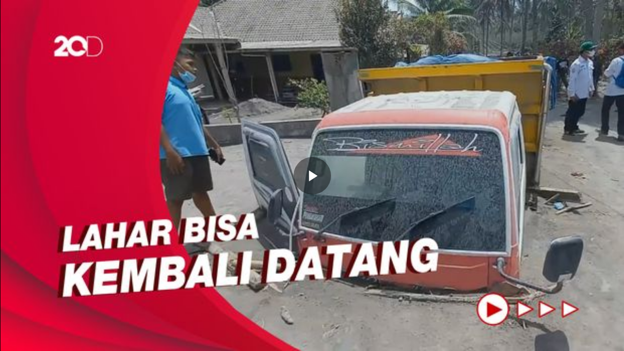

--- FILE ---
content_type: text/html
request_url: https://20.detik.com/embed/211208138
body_size: 6171
content:

            <!DOCTYPE html>
<html lang="id-ID">
<head>
    <meta charset="UTF-8">
    <meta http-equiv="X-UA-Compatible" content="IE=edge">
    <meta name="viewport" content="initial-scale = 1.0, user-scalable = no, width=device-width, height=device-height, maximum-scale=1.0">
    <meta name="apple-mobile-web-app-capable" content="yes"/>
    <link type="image/x-icon" rel="shortcut icon" href="https://awscdn.detik.net.id/20detik3/images/favicon.ico?v=202601272112">

    <title>Video Embed 211208138 - 20Detik</title>
<meta property="og:type" content="artikel"/>
<meta property="og:site_name" content="20DETIK"/>
<meta property="og:title" content="Video Embed 211208138 - 20Detik"/>
<meta property="og:image" content="https://awsimages.detik.net.id/community/media/visual/videoservice/AdminTV/2021/12/08/Dusun_Korban_Erupsi_Semeru_Kini_Ja_2oThSqE-20211208194451-custom.jpg?w=650&q=80"/>
<meta property="og:description" content="Dusun yang tertimbun material vulkanik gunung Semeru kini ramai dikunjungi warga. Tepatnya di Dusun Renteng, Desa Sumber Wuluh, Lumajang, Jawa Timur. Banyak yang berfoto di rumah atau truk yang tertimbun pasir. Padahal ini sangat berbahaya."/>
<meta property="og:url" content="https://20.detik.com/e-flash/20211208-211208138/dusun-korban-erupsi-semeru-kini-jadi-objek-wisata-dadakan"/>
<meta property="fb:app_id" content="187960271237149"/>
<meta property="fb:admins" content="100000607566694"/>
<meta property="og:image:type" content="image/jpeg"/>
<meta property="og:image:width" content="650"/>
<meta property="og:image:height" content="366"/>
<meta name="copyright" content="detikcom" itemprop="dateline"/>

    <meta name="robots" content="index, follow" />
    <meta name="googlebot-news" content="index, follow" />
    <meta name="googlebot" content="index, follow" />

<meta name="description" content="Dusun yang tertimbun material vulkanik gunung Semeru kini ramai dikunjungi warga. Tepatnya di Dusun Renteng, Desa Sumber Wuluh, Lumajang, Jawa Timur. Banyak yang berfoto di rumah atau truk yang tertimbun pasir. Padahal ini sangat berbahaya." itemprop="description"/>
<meta content="Dusun yang tertimbun material vulkanik gunung Semeru kini ramai dikunjungi warga. Tepatnya di Dusun Renteng, Desa Sumber Wuluh, Lumajang, Jawa Timur. Banyak yang berfoto di rumah atau truk yang tertimbun pasir. Padahal ini sangat berbahaya." itemprop="headline"/>
<meta name="keywords" content="birojatim,gunung semeru,dusun renteng,erupsi semeru" itemprop="keywords"/>
<meta name="thumbnailUrl" content="https://awsimages.detik.net.id/community/media/visual/videoservice/AdminTV/2021/12/08/Dusun_Korban_Erupsi_Semeru_Kini_Ja_2oThSqE-20211208194451-custom.jpg?w=650&q=80" itemprop="thumbnailUrl"/>
<meta content="https://20.detik.com/e-flash/20211208-211208138/dusun-korban-erupsi-semeru-kini-jadi-objek-wisata-dadakan" itemprop="url"/>
<meta name="twitter:card" content="summary_large_image"/>
<meta name="twitter:site" content="@detik_tv"/>
<meta name="twitter:site:id" content="@detik_tv"/>
<meta name="twitter:creator" content="@detik_tv"/>
<meta name="twitter:description" content="Dusun yang tertimbun material vulkanik gunung Semeru kini ramai dikunjungi warga. Tepatnya di Dusun Renteng, Desa Sumber Wuluh, Lumajang, Jawa Timur. Banyak yang berfoto di rumah atau truk yang tertimbun pasir. Padahal ini sangat berbahaya."/>
<meta name="twitter:image:src" content="https://awsimages.detik.net.id/community/media/visual/videoservice/AdminTV/2021/12/08/Dusun_Korban_Erupsi_Semeru_Kini_Ja_2oThSqE-20211208194451-custom.jpg?w=650&q=80"/>
<meta name="verify-v1" content="+3ppl9lP3CePWFLdd0hA5bnWEcs/T8iyD+N2xKUEOok=">
<link rel="canonical" href="https://20.detik.com/embed/211208138" />
<meta name="platform" content="desktop" />

    <meta name="idprogram" content="160301456" />
    <meta name="namaprogram" content="e-Flash" />
    <meta name="video_id" content="211208138" />
    <meta name="createdate" content="2021/12/08 19:45:53" />
    <meta name="keyword" content="birojatim,gunung semeru,dusun renteng,erupsi semeru" />
    <meta name="duration" content="102" />
    <meta name="subcategori" content="" />
    <meta name="keywordkanal" content="detiknews" />
    <meta name="publishdate" content="2021/12/08 20:07:28" />
    <meta name="contenttype" content="video" />
    <meta name="author" content="M Rofiq / Bagas Catur" />
    <meta name="pubdate" content="2021-12-08T20:07:28.000Z" itemprop="datePublished" />
    <meta content="2021-12-08T19:45:53.000Z" itemprop="dateCreated" />

    <meta name="dtk:acctype" content="acc-tv"  />
    <meta name="dtk:kanalid" content="160301456"  />
    <meta name="dtk:articleid" content="211208138"  />
    <meta name="dtk:articletype" content="video"  />
    <meta name="dtk:articledewasa" content="dewasatidak"  />
    <meta name="dtk:articlehoax" content="default"  />
    <meta name="dtk:createddate" content="2021-12-08 19:45:53"  />
    <meta name="dtk:publishdate" content="2021-12-08 20:07:28"  />
    <meta name="dtk:createddateunix" content="1638967553000"  />
    <meta name="dtk:publishdateunix" content="1638968848000"  />
    <meta name="dtk:contenttype" content="videonews"  />
    <meta name="dtk:platform" content="desktop"  />
    <meta name="dtk:videopresent" content="No"  />
    <meta name="dtk:idfokus" content=""  />
    <meta name="dtk:author" content="M Rofiq / Bagas Catur"  />
    <meta name="dtk:keywords" content="birojatim,gunung semeru,dusun renteng,erupsi semeru" itemprop="keywords" />
    <meta name="dtk:thumbnailUrl" content="https://awsimages.detik.net.id/community/media/visual/videoservice/AdminTV/2021/12/08/Dusun_Korban_Erupsi_Semeru_Kini_Ja_2oThSqE-20211208194451-custom.jpg?w=650&q=80" itemprop="thumbnailUrl" />

    
<meta name="robots" content="max-snippet:-1, max-image-preview:large">
<meta name="robots" content="max-video-preview:-1">
    <!--s:dtkprv-->
<!--e:dtkprv-->
    <link rel="stylesheet" href="https://awscdn.detik.net.id/flowplayer/skin.css?202601272112">
    <script type="text/javascript" src="https://awscdn.detik.net.id/flowplayer/jquery-1.11.2.min.js?202601272112"></script>

            
    <style>
        body {
            margin: 0;
            overflow: hidden;
        }
    </style>
    
    <script type="text/javascript">
    function update_title()
    {
        var lasturi = window.location.pathname.split("/").pop().replace(/[?#].*/g,'');
        if( !isNaN(lasturi) ) {
            $.ajax({
                type: 'GET',
                url: 'https://20.detik.com/ajax/is_next',
                data: {
                    param: lasturi,
                },
                success: function(resp) {
                    window.parent.postMessage({
                        'is_next': resp.title,
                        'is_next_url': resp.url
                    }, "*");
                },
                error: function(jqxhr, status, exception) {
                    console.log('aevp',jqxhr);
                    console.log('aevp_',status);
                    console.log('aevp_',exception);
                }
            });
        }
    }
    function is_embeded()
    {
        var reff = document.referrer;
        if( reff.indexOf("/embed/") !== -1 )
        {
            update_title();
            return true;
        }
        if( reff.indexOf("20.detik") !== -1)
        {
            return false;
        }
        return true;
    }

    function is_internal() {
      let isAllow = 'false';
      let referrer = document.referrer;
      if( (referrer.indexOf("food.detik.com") !== -1 || referrer.indexOf("m.detik.com/food") !== -1) && isAllow == 'true' )
      {
          return true;
      }

      return false;
    }
    </script>
    <!--s:dtkprv-->
<!--e:dtkprv-->    
            <!--s:dtkprv-->
<!-- S: (script) Google Tag Manager -->
<script>(function(w,d,s,l,i){w[l]=w[l]||[];w[l].push({'gtm.start':
new Date().getTime(),event:'gtm.js'});var f=d.getElementsByTagName(s)[0],
j=d.createElement(s),dl=l!='dataLayer'?'&l='+l:'';j.async=true;j.src=
'https://www.googletagmanager.com/gtm.js?id='+i+dl;f.parentNode.insertBefore(j,f);
})(window,document,'script','dataLayer','GTM-NG6BTJ');</script>
<!-- E: (script) Google Tag Manager -->
<!--e:dtkprv-->    </head>

<body>
            <!--s:dtkprv-->
<!-- Google Tag Manager (noscript) -->
<noscript><iframe src="https://www.googletagmanager.com/ns.html?id=GTM-NG6BTJ"
height="0" width="0" style="display:none;visibility:hidden"></iframe></noscript>
<!-- End Google Tag Manager (noscript) -->
<!--e:dtkprv-->
    
    <div class="areatop">
        <div class="areavideo">
            <article>
                <div class="container-video">
                    <script>
                        var videos      = [];
                        var video_url   = "https://20.detik.com/embed/211208138";
                        var video_title = "Dusun Korban Erupsi Semeru Kini Jadi Objek Wisata Dadakan";
                        var video_id    = 211208138;
                        var program_id  = 160301456;
                        var publish_date  = 1638968848;
                        var dtmac       = "acc-tv"
                        var dtmacsub    = "desktop"
                        var keyword_ads = "birojatim,gunung semeru,dusun renteng,erupsi semeru";
                        var video_subcategory = "subcategory=";
                        var video_service_id = "5d8fd69144d74ac199ff5fd81cc1297f";
                    </script>

                    <script>
    var dtkAdRules = null;
    var dtkMagniteStatus = false;
    var dtkAdUnit = '';
</script>
                                                                
                    
                    <div id="detikVideoId" class="fp-slim fp-mute">
                        <div id="detikVideoId">
                                                    </div>
                    </div>

                    <script src="https://awscdn.detik.net.id/detikVideo/detikVideo.core.js?v=2026012721">
                        {
                            target      : 'detikVideoId',
                            title       : video_title,
                            autoplay    : false,
                            mute        : false,
                            live        : false,
                            imageUrl    : "https://awsimages.detik.net.id/community/media/visual/videoservice/AdminTV/2021/12/08/Dusun_Korban_Erupsi_Semeru_Kini_Ja_2oThSqE-20211208194451-custom.jpg?w=620&q=80",
                            videoUrl    : "//vod.detik.com/mc/_definst_/smil:http/mc/video/detiktv/videoservice/AdminTV/2021/12/08/5d8fd69144d74ac199ff5fd81cc1297f.smil/playlist.m3u8?del=true",
                            adRules     : dtkAdRules,
                            channel     : "vod",
                            libs: {
                                // reviveAVOC: "https://awscdn.detik.net.id/commerce/revive/reviveavoc.js"
                            },
                            features: {
                                // develMode2 : true,
                                enableAdCanBePausedAndResumed : true,
                                enableAdSkipButton : false,
                                adSkipButtonShowTime : 8,
                                loadByDiv:true,
                                enableVjsLogButton: is_internal(),
                                // loadReviveAVOC: true,
                                // reviveAVOCDebug: true,
                                enableMonoLib: true,
                                monoLibWithWhenClause: true,
                                enableAutoStartLevelForVod: true,
                                // reviveAVOCVastXMLMode: false,
                                
                                
                                
                                portalEnableDetikAnalytic:true,

                                                                loadVjsThumbnails: true,
                                enableVjsThumbnailsDataUrl: true,
                                vjsThumbnailsDataUrl: "https://cdnv.detik.com/videoservice/AdminTV/2021/12/08/5d8fd69144d74ac199ff5fd81cc1297f-preview.json?crtm=20211208194356",
                                
                                enableTapToUnmuteButton: true,
                                enableAdTapToUnmuteButton: true,
                                enableVolumeToCookie: false,
                                                                volumeToCookieExpires : 7,
                                                                smartAutoplay: true,
                                smartAutoplayLazy: false,
                                loadVjsRelatedVideoModal: true,
                                showRelatedVideoModalAtXEnd: true,
                                relatedVideoNextEnableAutoJump: true,
                                playerInsideArticle: is_embeded(),
                                relatedVideoLogoUrl: "https://awscdn.detik.net.id/detikVideo/img/20detik.png",
                                relatedVideoNextTitle: "Video Nyaris Gelap! Sore Bak Malam di Jalur Lumajang-Malang gegara Abu Semeru",
                                relatedVideoNextPageUrl: "https://20.detik.com/detikupdate/20251125-251125002/video-nyaris-gelap-sore-bak-malam-di-jalur-lumajang-malang-gegara-abu-semeru",
                                relatedVideoNextEmbedUrl: "https://20.detik.com/embed/251125002?smartautoplay=true&unmute=true",
                                relatedVideoWatchMoreText: "Watch More",
                                relatedVideoWatchMorePageUrl: "https://20.detik.com/",
                                relatedVideoArrowRightUrl: "https://awscdn.detik.net.id/detikVideo/img/arrow-right.png",
                                relatedVideoIconUrl: "https://awscdn.detik.net.id/detikVideo/img/icon_video.png",
                                relatedVideoProgressBarBackgroundColor: "#bf1f25",
                                relatedVideoDataItems: [{"pageUrl":"https:\/\/20.detik.com\/detikupdate\/20251202-251202061\/video-pemkab-lumajang-siapkan-hunian-tetap-baru-untuk-korban-erupsi-semeru","embedUrl":"https:\/\/20.detik.com\/embed\/251202061?smartautoplay=true&unmute=true","imageUrl":"https:\/\/cdnv.detik.com\/videoservice\/AdminTV\/2025\/12\/02\/3b0aedda052f4bcfb75b293890e90cea-20251202162328-0s.jpg?w=360&q=90","time":"01:25","title":"Video: Pemkab Lumajang Siapkan Hunian Tetap Baru untuk Korban Erupsi Semeru","animatedUrl":"https:\/\/cdnv.detik.com\/videoservice\/AdminTV\/2025\/12\/02\/3b0aedda052f4bcfb75b293890e90cea-20251202162328-0s.webp?a=1"},{"pageUrl":"https:\/\/20.detik.com\/detikupdate\/20251218-251218053\/video-94-siswa-belajar-di-tenda-gegara-sekolah-rusak-diterjang-erupsi-semeru","embedUrl":"https:\/\/20.detik.com\/embed\/251218053?smartautoplay=true&unmute=true","imageUrl":"https:\/\/cdnv.detik.com\/videoservice\/AdminTV\/2025\/12\/18\/aa2f9c0d52cd426ca3c208a109969eb0-20251218165340-0s.jpg?w=360&q=90","time":"00:50","title":"Video: 94 Siswa Belajar di Tenda gegara Sekolah Rusak Diterjang Erupsi Semeru","animatedUrl":"https:\/\/cdnv.detik.com\/videoservice\/AdminTV\/2025\/12\/18\/aa2f9c0d52cd426ca3c208a109969eb0-20251218165341-0s.webp?a=1"},{"pageUrl":"https:\/\/20.detik.com\/detik-sore\/20251208-251208122\/video-update-terbaru-bencana-lahar-dingin-semeru","embedUrl":"https:\/\/20.detik.com\/embed\/251208122?smartautoplay=true&unmute=true","imageUrl":"https:\/\/akcdn.detik.net.id\/community\/media\/visual\/2025\/12\/08\/detiksore-8-desember-2025-1765199131984_169.jpeg?w=620?w=360&q=90","time":"13:56","title":"Video: Update Terbaru Bencana Lahar Dingin Semeru","animatedUrl":"https:\/\/cdnv.detik.com\/videoservice\/AdminTV\/2025\/12\/08\/cc7705d8d6304201ace5c6b9b9b89e97-20251208200201-0s.webp?a=1"},{"pageUrl":"https:\/\/20.detik.com\/detikupdate\/20251126-251126029\/video-masa-tanggap-darurat-erupsi-semeru-diperpanjang-hingga-2-desember","embedUrl":"https:\/\/20.detik.com\/embed\/251126029?smartautoplay=true&unmute=true","imageUrl":"https:\/\/cdnv.detik.com\/videoservice\/AdminTV\/2025\/11\/26\/996b29d3ff1e46d1ad4eb236e9993d08-20251126124944-0s.jpg?w=360&q=90","time":"00:52","title":"Video: Masa Tanggap Darurat Erupsi Semeru Diperpanjang hingga 2 Desember","animatedUrl":"https:\/\/cdnv.detik.com\/videoservice\/AdminTV\/2025\/11\/26\/996b29d3ff1e46d1ad4eb236e9993d08-20251126122125-0s.webp?a=1"},{"pageUrl":"https:\/\/20.detik.com\/detikupdate\/20251208-251208095\/video-banjir-lahar-semeru-terjang-desa-jugosari-ratusan-warga-ngungsi","embedUrl":"https:\/\/20.detik.com\/embed\/251208095?smartautoplay=true&unmute=true","imageUrl":"https:\/\/cdnv.detik.com\/videoservice\/AdminTV\/2025\/12\/08\/ac7eeb024d9a4cb3a9fd47c9bd2188c8-20251208155410-0s.jpg?w=360&q=90","time":"00:49","title":"Video Banjir Lahar Semeru Terjang Desa Jugosari, Ratusan Warga Ngungsi","animatedUrl":"https:\/\/cdnv.detik.com\/videoservice\/AdminTV\/2025\/12\/08\/ac7eeb024d9a4cb3a9fd47c9bd2188c8-20251208155410-0s.webp?a=1"},{"pageUrl":"https:\/\/20.detik.com\/detikupdate\/20251201-251201135\/video-alat-berat-dikerahkan-untuk-normalisasi-aliran-lahar-gunung-semeru","embedUrl":"https:\/\/20.detik.com\/embed\/251201135?smartautoplay=true&unmute=true","imageUrl":"https:\/\/cdnv.detik.com\/videoservice\/AdminTV\/2025\/12\/01\/ae08e12682284a5d9ec25341157dfdc0-20251201155358-0s.jpg?w=360&q=90","time":"01:01","title":"Video: Alat Berat Dikerahkan untuk Normalisasi Aliran Lahar Gunung Semeru","animatedUrl":"https:\/\/cdnv.detik.com\/videoservice\/AdminTV\/2025\/12\/01\/ae08e12682284a5d9ec25341157dfdc0-20251201155358-0s.webp?a=1"},{"pageUrl":"https:\/\/20.detik.com\/detikupdate\/20251126-251126013\/video-gunung-semeru-masih-erupsi-waspadai-bahaya-abu-vulkanik-terhirup","embedUrl":"https:\/\/20.detik.com\/embed\/251126013?smartautoplay=true&unmute=true","imageUrl":"https:\/\/akcdn.detik.net.id\/community\/media\/visual\/2025\/11\/26\/waspada-bahaya-abu-vulkanik-1764117489113.png?w=1080?w=360&q=90","time":"01:36","title":"Video: Gunung Semeru Masih Erupsi, Waspadai Bahaya Abu Vulkanik Terhirup","animatedUrl":"https:\/\/cdnv.detik.com\/videoservice\/AdminTV\/2025\/11\/26\/a630f33c29774971bcbefbbc2ee92924-20251126071753-0s.webp?a=1"},{"pageUrl":"https:\/\/20.detik.com\/detikupdate\/20251206-251206094\/video-banjir-lahar-semeru-terjang-permukiman-ratusan-warga-lari-ke-bukit","embedUrl":"https:\/\/20.detik.com\/embed\/251206094?smartautoplay=true&unmute=true","imageUrl":"https:\/\/cdnv.detik.com\/videoservice\/AdminTV\/2025\/12\/06\/7542873eca5f4917b6835457372558d0-20251206224625-0s.jpg?w=360&q=90","time":"01:17","title":"Video: Banjir Lahar Semeru Terjang Permukiman, Ratusan Warga Lari ke Bukit","animatedUrl":"https:\/\/cdnv.detik.com\/videoservice\/AdminTV\/2025\/12\/06\/7542873eca5f4917b6835457372558d0-20251206224625-0s.webp?a=1"},{"pageUrl":"https:\/\/20.detik.com\/detikupdate\/20251207-251207046\/video-detik-detik-banjir-lahar-semeru-meluap-ke-permukiman-warga","embedUrl":"https:\/\/20.detik.com\/embed\/251207046?smartautoplay=true&unmute=true","imageUrl":"https:\/\/cdnv.detik.com\/videoservice\/AdminTV\/2025\/12\/07\/28ddb16c2cfe494dba68f9b0c3625ef7-20251207213424-0s.jpg?w=360&q=90","time":"00:45","title":"Video Detik-detik Banjir Lahar Semeru Meluap ke Permukiman Warga","animatedUrl":"https:\/\/cdnv.detik.com\/videoservice\/AdminTV\/2025\/12\/07\/28ddb16c2cfe494dba68f9b0c3625ef7-20251207213424-0s.webp?a=1"}],
                                
                                
                                                                

                                enableMagniteBid     : dtkMagniteStatus,
                                magniteBidAdSlotName : dtkAdUnit,
                                magniteBidPlayerSize : [640,360],
                                magniteBidData       : {  },
                                magniteBidTimeout    : 4000,
                                magniteBidAdTagUrlBackup : dtkAdRules,
                                magniteBidUseVastUrl : false,

                                
                            },
                            adsconf: {
                                adsRequest: { pageUrl: location.href },
                                adsRenderingSettings : { useStyledNonLinearAds : true }
                            },
                            vjsconf: {
                                                            },
                            detikVideoLoadedCallback: function (player) {
                                if (player != null) {

                                                                    }
                            }
                        }
                    </script>

                                    </div>
            </article>
        </div>
    </div>

    <script>
        var VideoVertical = {
            clickedProgressbar: false,
            resetProgressBar () {
                $('#vid-time').val(0);
                $('#vid-time').css({
                    background: 'linear-gradient(to right, rgb(198, 18, 50) 0%, rgb(204, 204, 204) 0%)'
                })
            },
            updateTime: function () {
                var currentTime = $('.vjs-current-time-display').text();
                var duration = $('.vjs-duration-display').text();
                if (!VideoVertical.clickedProgressbar) {
                    $('.video-progress__time').text(currentTime);
                }
            },
            updateProgressbar: function (player) {
                var currTime = player.currentTime();
                var duration = player.duration();

                if (! currTime) {
                    VideoVertical.resetProgressBar()
                    return
                }

                var progress = currTime/duration * 1000;
                $('#vid-time').val(progress);

                var progressPercent = Math.ceil(currTime/duration * 100);
                $('#vid-time').css({
                    background: 'linear-gradient(to right, rgb(198, 18, 50) '+progressPercent+'%, rgb(204, 204, 204) '+progressPercent+'%)'
                })
            },
            allowSeekProgressbar: function (progress) {
                var duration = detikVideo.vars.player.duration();
                var currTime = (progress * duration)/1000;
                detikVideo.vars.player.currentTime(currTime);
            },
            seekProgressbar: function (progress) {
                if ((detikVideo.features.loadIma === true) && (detikVideo.vars.player.ima !== null) && (detikVideo.vars.player.ima !== undefined)) {
                    // iklan dinyalakan
                    if (detikVideo.vars.player.ima.controller.sdkImpl.adsActive === false) {
                        // bila mode konten
                        VideoVertical.allowSeekProgressbar(progress);
                    }
                } else if (detikVideo.features.loadIma === false) {
                    // iklan dimatikan
                    VideoVertical.allowSeekProgressbar(progress);
                }
            },
            init : function () {

            }
        }

        VideoVertical.init()
    </script>
</body>
</html>
    <!--replaced-->

--- FILE ---
content_type: text/css
request_url: https://cdn.detik.net.id/detikVideo/css/related.20detik.css?v=2026012721
body_size: 1457
content:
.video-recomm__body {
  background-color: rgba(29, 29, 29, 0.6);
  margin: 0;
  font-size: 14px;
  font-family: Monserrat, Helvetica, Arial;
  line-height: 1.5;
  color: #4a4a4a;
  width: 100%
}

.video-recomm__header {
  background-color: #000;
  width: 100%;
  padding: 17px 0 0;
  display: block
}

.video-recomm__header img {
  padding: 15px 0;
  width: 15%;
  vertical-align: middle;
  border: 0;
  display: inline-block;
  margin-left: 10px
}

.video-recomm__header h3 {
  color: #fff;
  padding-left: 8px;
  width: 55%;
  vertical-align: middle;
  display: inline-block;
  height: 22px;
  margin: 0;
  font-weight: normal;
  white-space: nowrap;
  overflow: hidden;
  text-overflow: ellipsis;
  word-break: break-word
}

.video-recomm__button {
  width: 120px;
  margin-top: 6px;
  float: right;
  vertical-align: middle;
  text-decoration: none;
  font-size: 15px;
  color: #fff
}

.video-recomm__button img {
  width: 5%;
  margin-left: 10px
}

.video-recomm__button:hover {
  opacity: 0.8
}

.video-recomm__button:hover img {
  opacity: 0.8
}

.video-recomm__box {
  display: block;
  width: 100%
}

.video-recomm__title {
  color: #fff;
  font-size: 12px;
  margin: 0;
  display: block;
  line-height: 140%;
  width: 100%;
  height: 28px;
  overflow: hidden;
  position: absolute;
  bottom: 0;
  left: 0;
  padding: 10% 5px 5px;
  padding-top: 10%;
  background: -moz-linear-gradient(top, transparent 0%, rgba(13, 13, 13, 0.4) 18%, rgba(14, 14, 14, 0.41) 19%, rgba(14, 14, 14, 0.8) 98%);
  background: -webkit-linear-gradient(top, transparent 0%, rgba(13, 13, 13, 0.4) 18%, rgba(14, 14, 14, 0.41) 19%, rgba(14, 14, 14, 0.8) 98%);
  background: linear-gradient(to bottom, transparent 0%, rgba(13, 13, 13, 0.4) 18%, rgba(14, 14, 14, 0.41) 19%, rgba(14, 14, 14, 0.8) 98%);
  filter: progid:DXImageTransform.Microsoft.gradient( startColorstr='#00000000', endColorstr='#0e0e0e', GradientType=0);
  display: none;
  box-sizing: border-box;
  height: max-content
}

.video-recomm__icon {
  position: absolute;
  z-index: 2 !important;
  top: 10px;
  right: 10px
}

.video-recomm__icon img {
  width: 20px;
  vertical-align: middle
}

.video-recomm__item {
  width: calc(100% / 3);
  float: left;
  box-sizing: border-box;
  text-decoration: none;
  padding: 10px 5px 5px;
  position: relative
}

.video-recomm__time {
  position: absolute;
  top: 5px;
  left: 5px;
  color: #fff;
  padding: 3px 5px 2px;
  font-size: 11px;
  background: rgba(0, 0, 0, 0.75)
}

.video-recomm__scale {
  object-fit: cover;
  object-position: center;
  transition: transform 0.5s ease
}

.video-recomm__scale:hover {
  transform: scale(1.1)
}

.video-recomm__item:hover .video-recomm__title {
  display: block
}

.clearfixdv:before,
.clearfixdv:after {
  content: " ";
  display: table
}

.clearfixdv:after {
  clear: both
}

.progress_bar {
  height: 5px;
  background: #bf1f25;
  width: 0%;
  -moz-transition: all 10s linear;
  -webkit-transition: all 10s linear;
  transition: all 10s linear
}

.ratiobox>.ratiobox_content {
  -webkit-transition: all 200ms linear 0s;
  -moz-transition: all 200ms linear 0s;
  -ms-transition: all 200ms linear 0s;
  -o-transition: all 200ms linear 0s;
  transition: all 200ms linear 0s
}

.ratiobox.ratio_16_9:after {
  padding-top: 56.25%
}

.ratiobox.ratio_4_3:after {
  padding-top: 75%
}

.ratiobox.ratio_3_4:after {
  padding-top: 133%
}

.ratiobox.ratio_9_16:after {
  padding-top: 178%
}

.ratiobox {
  display: block;
  position: relative
}

.ratiobox:after {
  content: "";
  display: block;
  padding-top: 100%;
  overflow: hidden
}

.ratiobox>.ratiobox_content {
  position: absolute;
  top: 0;
  left: 0;
  right: 0;
  bottom: 0;
  overflow: hidden;
  justify-content: center;
  align-items: center;
  display: flex
}

.ratiobox>.ratiobox_content img {
  height: 100%;
  max-width: 100%
}

@media only screen and (max-width: 520px) {
  .video-recomm__header {
    padding: 5px 0 0
  }
  .video-recomm__header img {
    width: 20%;
    display: inline-block;
    margin-left: 10px;
    padding: 5px 0
  }
  .video-recomm__header h3 {
    padding: 5px;
    width: 55%;
    line-height: 17px;
    height: 17px;
    font-size: 13px;
    box-sizing: unset;
  }
  .video-recomm__button span {
    display: none
  }
  .video-recomm__button img {
    position: absolute;
    top: 10px;
    right: 35px;
    width: 2%
  }
  .progress_bar {
    height: 5px;
    position: relative;
    bottom: -26px;
  }
  .video-recomm__item {
    padding: 0;
    display: none;
    width: calc(100% / 2)
  }
  .video-recomm__item:nth-child(1) {
    display: block
  }
  .video-recomm__item:nth-child(2) {
    display: block
  }
  .video-recomm__icon {
    top: 5px;
    right: 5px
  }
  .video-recomm__title {
    display: block;
    max-height: 100px;
    overflow: hidden
  }
  .ratiobox.ratio_16_9:after {
    padding-top: 70%
  }
}

/* tambahan dari mas Ahmad utk proyek 20detik iframe jadi div */

.logo_related_20detik {
  width: 15% !important;
  margin-left: 10px !important;
  height: auto !important;
  position: relative !important;
}

.arrow_related_20detik {
  width: auto !important;
}

.video-recomm__button {
  width: 150px;
  margin-top:5px;
}

.logo_related_20detik{
  width: 15% !important;
  margin-left: 10px !important;
  height: auto !important;
  position: relative !important;
}

.arrow_related_20detik{
  width: 5% !important;
  margin-left: 6px !important;
  height: auto !important;
  position: relative !important;
}

@media only screen and (max-width: 520px) {
  .after_ratiobox_portal:after {
    padding-top: 56.25%!important;
  }

  .arrow_related_20detik {
    width: 8px !important;
    margin-left: 18px !important;
    height: auto !important;
    position: relative !important;
    margin-top: 3px;
  }

  .video-recomm__button {
    width: 20px;
    margin-top: 10px;
    position: relative;
    top: -19px;
  }

}

/* tambahan lagi dari mas Ahmad */

video-recomm__header{
  position:relative;
  height:32px;
}
.progress_bar{
  bottom:0 ;
}

